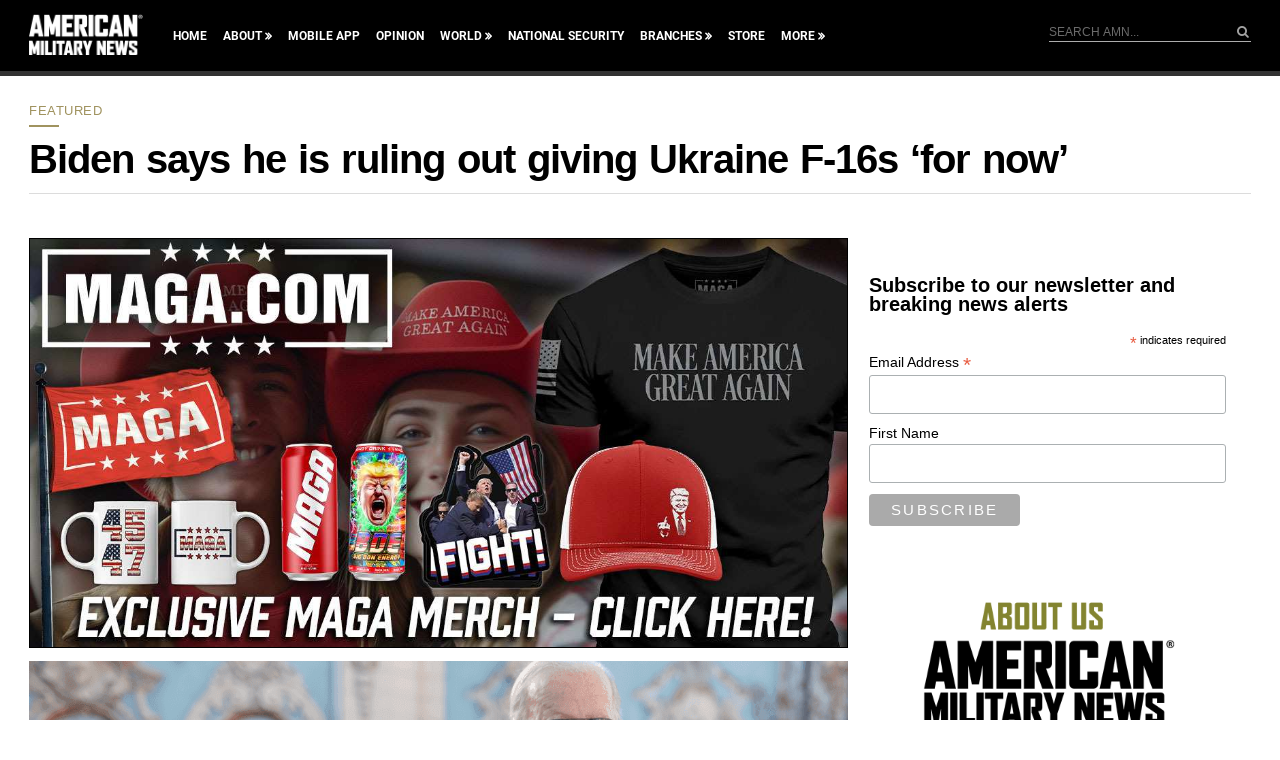

--- FILE ---
content_type: text/html; charset=utf-8
request_url: https://www.google.com/recaptcha/api2/aframe
body_size: 175
content:
<!DOCTYPE HTML><html><head><meta http-equiv="content-type" content="text/html; charset=UTF-8"></head><body><script nonce="6DcgPKCSvOQivOGsBXXb3A">/** Anti-fraud and anti-abuse applications only. See google.com/recaptcha */ try{var clients={'sodar':'https://pagead2.googlesyndication.com/pagead/sodar?'};window.addEventListener("message",function(a){try{if(a.source===window.parent){var b=JSON.parse(a.data);var c=clients[b['id']];if(c){var d=document.createElement('img');d.src=c+b['params']+'&rc='+(localStorage.getItem("rc::a")?sessionStorage.getItem("rc::b"):"");window.document.body.appendChild(d);sessionStorage.setItem("rc::e",parseInt(sessionStorage.getItem("rc::e")||0)+1);localStorage.setItem("rc::h",'1765976644855');}}}catch(b){}});window.parent.postMessage("_grecaptcha_ready", "*");}catch(b){}</script></body></html>